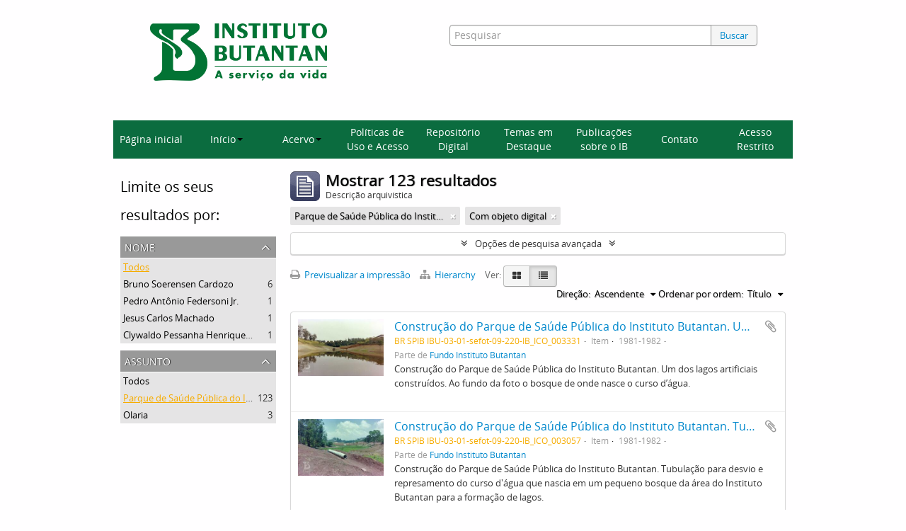

--- FILE ---
content_type: text/html; charset=utf-8
request_url: https://repositorioacervohistorico.butantan.gov.br/index.php/informationobject/browse?page=7&subjects=41899&topLod=0&sort=alphabetic&sortDir=asc&onlyMedia=1
body_size: 10899
content:
<!DOCTYPE html>
<html lang="pt" dir="ltr">
  <head>
        <meta http-equiv="Content-Type" content="text/html; charset=utf-8" />
<meta http-equiv="X-Ua-Compatible" content="IE=edge,chrome=1" />
    <meta name="title" content="Acervo histórico Instituto Butantan" />
<meta name="description" content="Access to memory - Open information management toolkit" />
<meta name="viewport" content="initial-scale=1.0, user-scalable=no" />
    <title>Acervo histórico Instituto Butantan</title>
    <link rel="shortcut icon" href="/favicon.ico"/>
    <link href="/plugins/sfDrupalPlugin/vendor/drupal/misc/ui/ui.all.css" media="screen" rel="stylesheet" type="text/css" />
<link media="all" href="/plugins/arButantanPlugin/css/main.css" rel="stylesheet" type="text/css" />
            <script src="/vendor/jquery.js" type="text/javascript"></script>
<script src="/plugins/sfDrupalPlugin/vendor/drupal/misc/drupal.js" type="text/javascript"></script>
<script src="/vendor/yui/yahoo-dom-event/yahoo-dom-event.js" type="text/javascript"></script>
<script src="/vendor/yui/element/element-min.js" type="text/javascript"></script>
<script src="/vendor/yui/button/button-min.js" type="text/javascript"></script>
<script src="/vendor/yui/container/container_core-min.js" type="text/javascript"></script>
<script src="/vendor/yui/menu/menu-min.js" type="text/javascript"></script>
<script src="/vendor/modernizr.js" type="text/javascript"></script>
<script src="/vendor/jquery-ui.js" type="text/javascript"></script>
<script src="/vendor/jquery.ui.resizable.min.js" type="text/javascript"></script>
<script src="/vendor/jquery.expander.js" type="text/javascript"></script>
<script src="/vendor/jquery.masonry.js" type="text/javascript"></script>
<script src="/vendor/jquery.imagesloaded.js" type="text/javascript"></script>
<script src="/vendor/bootstrap/js/bootstrap.js" type="text/javascript"></script>
<script src="/vendor/URI.js" type="text/javascript"></script>
<script src="/vendor/meetselva/attrchange.js" type="text/javascript"></script>
<script src="/js/qubit.js" type="text/javascript"></script>
<script src="/js/treeView.js" type="text/javascript"></script>
<script src="/js/clipboard.js" type="text/javascript"></script>
<script src="/plugins/sfDrupalPlugin/vendor/drupal/misc/jquery.once.js" type="text/javascript"></script>
<script src="/plugins/sfDrupalPlugin/vendor/drupal/misc/ui/ui.datepicker.js" type="text/javascript"></script>
<script src="/vendor/yui/connection/connection-min.js" type="text/javascript"></script>
<script src="/vendor/yui/datasource/datasource-min.js" type="text/javascript"></script>
<script src="/vendor/yui/autocomplete/autocomplete-min.js" type="text/javascript"></script>
<script src="/js/autocomplete.js" type="text/javascript"></script>
<script src="/js/dominion.js" type="text/javascript"></script>
  <script type="text/javascript">
//<![CDATA[
jQuery.extend(Qubit, {"relativeUrlRoot":""});
//]]>
</script>
                              <script>!function(e){var n="https://s.go-mpulse.net/boomerang/";if("False"=="True")e.BOOMR_config=e.BOOMR_config||{},e.BOOMR_config.PageParams=e.BOOMR_config.PageParams||{},e.BOOMR_config.PageParams.pci=!0,n="https://s2.go-mpulse.net/boomerang/";if(window.BOOMR_API_key="7CMXW-V9A4U-7C75C-KTQAW-F75CJ",function(){function e(){if(!o){var e=document.createElement("script");e.id="boomr-scr-as",e.src=window.BOOMR.url,e.async=!0,i.parentNode.appendChild(e),o=!0}}function t(e){o=!0;var n,t,a,r,d=document,O=window;if(window.BOOMR.snippetMethod=e?"if":"i",t=function(e,n){var t=d.createElement("script");t.id=n||"boomr-if-as",t.src=window.BOOMR.url,BOOMR_lstart=(new Date).getTime(),e=e||d.body,e.appendChild(t)},!window.addEventListener&&window.attachEvent&&navigator.userAgent.match(/MSIE [67]\./))return window.BOOMR.snippetMethod="s",void t(i.parentNode,"boomr-async");a=document.createElement("IFRAME"),a.src="about:blank",a.title="",a.role="presentation",a.loading="eager",r=(a.frameElement||a).style,r.width=0,r.height=0,r.border=0,r.display="none",i.parentNode.appendChild(a);try{O=a.contentWindow,d=O.document.open()}catch(_){n=document.domain,a.src="javascript:var d=document.open();d.domain='"+n+"';void(0);",O=a.contentWindow,d=O.document.open()}if(n)d._boomrl=function(){this.domain=n,t()},d.write("<bo"+"dy onload='document._boomrl();'>");else if(O._boomrl=function(){t()},O.addEventListener)O.addEventListener("load",O._boomrl,!1);else if(O.attachEvent)O.attachEvent("onload",O._boomrl);d.close()}function a(e){window.BOOMR_onload=e&&e.timeStamp||(new Date).getTime()}if(!window.BOOMR||!window.BOOMR.version&&!window.BOOMR.snippetExecuted){window.BOOMR=window.BOOMR||{},window.BOOMR.snippetStart=(new Date).getTime(),window.BOOMR.snippetExecuted=!0,window.BOOMR.snippetVersion=12,window.BOOMR.url=n+"7CMXW-V9A4U-7C75C-KTQAW-F75CJ";var i=document.currentScript||document.getElementsByTagName("script")[0],o=!1,r=document.createElement("link");if(r.relList&&"function"==typeof r.relList.supports&&r.relList.supports("preload")&&"as"in r)window.BOOMR.snippetMethod="p",r.href=window.BOOMR.url,r.rel="preload",r.as="script",r.addEventListener("load",e),r.addEventListener("error",function(){t(!0)}),setTimeout(function(){if(!o)t(!0)},3e3),BOOMR_lstart=(new Date).getTime(),i.parentNode.appendChild(r);else t(!1);if(window.addEventListener)window.addEventListener("load",a,!1);else if(window.attachEvent)window.attachEvent("onload",a)}}(),"".length>0)if(e&&"performance"in e&&e.performance&&"function"==typeof e.performance.setResourceTimingBufferSize)e.performance.setResourceTimingBufferSize();!function(){if(BOOMR=e.BOOMR||{},BOOMR.plugins=BOOMR.plugins||{},!BOOMR.plugins.AK){var n=""=="true"?1:0,t="",a="aoftma5ydf3t22igzkwa-f-336ce1228-clientnsv4-s.akamaihd.net",i="false"=="true"?2:1,o={"ak.v":"39","ak.cp":"1228221","ak.ai":parseInt("893879",10),"ak.ol":"0","ak.cr":10,"ak.ipv":4,"ak.proto":"h2","ak.rid":"7868","ak.r":42864,"ak.a2":n,"ak.m":"dscb","ak.n":"ff","ak.bpcip":"3.139.54.0","ak.cport":59666,"ak.gh":"184.25.118.48","ak.quicv":"","ak.tlsv":"tls1.3","ak.0rtt":"","ak.0rtt.ed":"","ak.csrc":"-","ak.acc":"","ak.t":"1762052780","ak.ak":"hOBiQwZUYzCg5VSAfCLimQ==hO7GkW0EPWIZrc1hQ7PI7dD1OKoJ2SKtUWk+qkfiHKZ5ljyE6jnJztlt/55sxge/OvR5PADOQCNAd/hu6ycfTfK9xnA7pwfKmdpCwnJb7eDorU0SHbY3jgU1v1Owf51G0k2sWU8m515S6X51RBNTrwBgVf0n4UnipyfQZQg5lf519Ag4x1ZTdF0atcFerg9oZI4tfOgNWpPrueEhMtmDyBJsp0RxnfuEKNJHZTJqyGt6QiIapYLc8Qk2Y/PyG9NtCD5v+x5kqUjxdtU3/ctUWhqyA1yf9D0FuVG6RLHGPUHBeK6XnllednEkEuCgf6gLOMcIsXpgp3nTABoQT6qw/0SDiRZhsa2nXFFXEgVL+0mOfeNc7z9Z0u7+FjyfEFQiTlVvlvbbcYhs9reuWr9ufHfBepmea8anUrkUbQL4d+Q=","ak.pv":"9","ak.dpoabenc":"","ak.tf":i};if(""!==t)o["ak.ruds"]=t;var r={i:!1,av:function(n){var t="http.initiator";if(n&&(!n[t]||"spa_hard"===n[t]))o["ak.feo"]=void 0!==e.aFeoApplied?1:0,BOOMR.addVar(o)},rv:function(){var e=["ak.bpcip","ak.cport","ak.cr","ak.csrc","ak.gh","ak.ipv","ak.m","ak.n","ak.ol","ak.proto","ak.quicv","ak.tlsv","ak.0rtt","ak.0rtt.ed","ak.r","ak.acc","ak.t","ak.tf"];BOOMR.removeVar(e)}};BOOMR.plugins.AK={akVars:o,akDNSPreFetchDomain:a,init:function(){if(!r.i){var e=BOOMR.subscribe;e("before_beacon",r.av,null,null),e("onbeacon",r.rv,null,null),r.i=!0}return this},is_complete:function(){return!0}}}}()}(window);</script></head>
  <body class="yui-skin-sam informationobject browse">

    
    



<header id="header">
  <div class="container">
    <div class="header-lvl2">
      <div class="row">
        <div id="logo-and-name" class="span6">
            <h1><a rel="home" href="/" title=""><img class="logo" alt="Arquivo do Instituto Butantan" src="/plugins/arButantanPlugin/images/logo-butantan-horiz-rgb.png" /></a></h1>
        </div>
        <div id="header-search" class="span6">
          <div id="search-form-wrapper">

  <form name="barradebusca" onsubmit="escaparConsulta()" action="/index.php/informationobject/browse" data-autocomplete="/index.php/search/autocomplete">

    <input type="hidden" name="topLod" value="0"/>

    <div class="input-append">

              <input type="text" id="queryconsulta" name="query" value="" placeholder="Pesquisar"/>
      
      <div class="btn-group">
     <button type="submit" class="btn" onclick="pressionarBusca()" value="Buscar" style="color: #08c;">Buscar</button> 
      </div>

    </div>

    <div id="search-realm" class="search-popover">

      
        <div>
          <label>
                          <input name="repos" type="radio" value checked="checked" data-placeholder="Pesquisar">
                        Pesquisa global          </label>
        </div>

        
        
      
      <div class="search-realm-advanced">
        <a href="/index.php/informationobject/browse?showAdvanced=1&topLod=0">
          Pesquisa avançada&nbsp;&raquo;
        </a>
      </div>

    </div>

  </form>

<script>

String.prototype.replaceAll = function(search, replacement) {
    var target = this;
    return target.split(search).join(replacement);
};

function escaparConsulta() {
    $valorconsulta = document.barradebusca.query.value;
    //$valorconsulta = $valorconsulta.replace("-","\\-");
    $valorconsulta = $valorconsulta.replaceAll("(","\\(");
    $valorconsulta = $valorconsulta.replaceAll(")","\\)");
    //document.barradebusca.query.value = $valorconsulta.replaceAll("/","\\/");
    return(true);
}

function pressionarBusca(){
    var input = document.getElementById("queryconsulta");
    if (input.value==''){
        window.location.href = "/informationobject/browse?topLod=0$query="
    }else{
        var e = jQuery.Event("keypress");
        e.which = 13;
        e.keyCode = 13;
        input.trigger(e);
    }
}

</script>


</div>
        </div>
      </div>
    </div>
  </div>
<script async src="https://www.googletagmanager.com/gtag/js?id=G-88GYKF9VGP"></script>
<script>
window.dataLayer = window.dataLayer || [];
  function gtag() {
    dataLayer.push(arguments);
  }

  gtag('js', new Date());
  gtag('config', 'G-88GYKF9VGP');

  document.addEventListener('DOMContentLoaded', function () {
    setTimeout(function () {
//  entidade_detentora
      function getEntidadeDetentoraTitle() {
        var fields = document.querySelectorAll('.repository .field');
        var validHeadings = ['Entidade detentora', 'Repository'];
        for (var i = 0; i < fields.length; i++) {
          var field = fields[i];
          var heading = field.querySelector('h3');
          if (heading && validHeadings.includes(heading.textContent.trim())) {
            var link = field.querySelector('a');
            if (link && link.href) {
              return new URL(link.href).pathname.split('/').pop();
            }
          }
        }
        return null;
      }

      function mapSlugToLabel(slug) {
        switch (slug) {
          case 'museu-de-saude-publica-emilio-ribas':
            return 'MUSPER';
          case 'centro-de-memoria-do-instituto-butantan-2':
            return 'Centro de Memória';
          default:
            return slug;
        }
      }

      var href = getEntidadeDetentoraTitle();
      if (href) {
        var label = mapSlugToLabel(href);
        gtag('event', 'entidade_page_view', {
         entidade_detentora: label
        });
      }
// politicas_saude_page_view
      var subjectFields = document.querySelectorAll('.subjectAccessPoints .field h3');
      for (var i = 0; i < subjectFields.length; i++) {
        var validHeadings = ['Pontos de acesso - Assuntos', 'Subject access points'];
if (validHeadings.some(h => subjectFields[i].textContent.trim().includes(h))) {
          var links = subjectFields[i].parentElement.querySelectorAll('a');
          for (var j = 0; j < links.length; j++) {
            if (links[j].textContent.trim() === 'Políticas de Saúde no Estado de São Paulo') {
              gtag('event', 'politicas_saude_page_view', {
                politicas_label: 'Políticas de Saúde no Estado de São Paulo'
              });
              break;
            }
          }
        }
      }
    }, 1500);
  });

</script>
</header>

  <nav class="top-navbar">
      <ul>
        <li onclick="location.href='/'">Página inicial</li>
        <li class="dropdown">
            <a href="#" class="dropdown-toggle" data-toggle="dropdown" role="button" aria-haspopup="true" aria-expanded="false">Início<span class="caret"></span></a>
            <ul class="dropdown-menu">
                <li><a href="/sobre">Sobre a base</a></li>
                <li><a href="/como-pesquisar">Como pesquisar</a></li>
            </ul>
        </li>
        <li class="dropdown">
            <a href="#" class="dropdown-toggle" data-toggle="dropdown" role="button" aria-haspopup="true" aria-expanded="false">Acervo<span class="caret"></span></a>
            <ul class="dropdown-menu">
                <li><a href="/acervos-ib">Acervos do Instituto Butantan</a></li>
                <li><a href="/acervo-arq">Acervo Arquivístico</a></li>
                <li><a href="/instrumentos">Instrumentos de Pesquisa</a></li>
            </ul>
        </li>
        <li onclick="location.href='/politicas-uso-acesso'">Políticas de Uso e Acesso</li>
        <li onclick="location.href='/informationobject/browse?topLod=0$query='">Repositório Digital</li>
        <li onclick="location.href='/destaque'">Temas em Destaque</li>
        <li onclick="location.href='/publicacoes'">Publicações sobre o IB</li>
        <li onclick="location.href='/contato'">Contato</li>
        <li onclick="location.href='/user/login'">Acesso Restrito</li>
      </ul>
  </nav>


    
    <div id="wrapper" class="container" role="main">

      
        
      <div class="row">

        <div class="span3">

          <div id="sidebar">

            
    <section id="facets">

      <div class="visible-phone facets-header">
        <a class="x-btn btn-wide">
          <i class="fa fa-filter"></i>
          Filtros        </a>
      </div>

      <div class="content">

        
        <h2>Limite os seus resultados por:</h2>

        
        
                          
        
        
<section class="facet ">
  <div class="facet-header">
    <h3><a href="#" aria-expanded="">Nome</a></h3>
  </div>

  <div class="facet-body" id="#facet-names">
    <ul>

      
              <li class="active">
          <a title="Todos" href="/index.php/informationobject/browse?subjects=41899&amp;topLod=0&amp;sort=alphabetic&amp;sortDir=asc&amp;onlyMedia=1">Todos</a>        </li>
      
              
        <li >
          <a title="Bruno Soerensen Cardozo" href="/index.php/informationobject/browse?names=2883&amp;subjects=41899&amp;topLod=0&amp;sort=alphabetic&amp;sortDir=asc&amp;onlyMedia=1">Bruno Soerensen Cardozo<span>, 6 resultados</span></a>          <span class="facet-count" aria-hidden="true">6</span>
        </li>
              
        <li >
          <a title="Pedro Antônio Federsoni Jr." href="/index.php/informationobject/browse?names=8172&amp;subjects=41899&amp;topLod=0&amp;sort=alphabetic&amp;sortDir=asc&amp;onlyMedia=1">Pedro Antônio Federsoni Jr.<span>, 1 resultados</span></a>          <span class="facet-count" aria-hidden="true">1</span>
        </li>
              
        <li >
          <a title="Jesus Carlos Machado" href="/index.php/informationobject/browse?names=8365&amp;subjects=41899&amp;topLod=0&amp;sort=alphabetic&amp;sortDir=asc&amp;onlyMedia=1">Jesus Carlos Machado<span>, 1 resultados</span></a>          <span class="facet-count" aria-hidden="true">1</span>
        </li>
              
        <li >
          <a title="Clywaldo Pessanha Henriques LTDA" href="/index.php/informationobject/browse?names=46621&amp;subjects=41899&amp;topLod=0&amp;sort=alphabetic&amp;sortDir=asc&amp;onlyMedia=1">Clywaldo Pessanha Henriques LTDA<span>, 1 resultados</span></a>          <span class="facet-count" aria-hidden="true">1</span>
        </li>
      
    </ul>
  </div>
</section>

        
        
<section class="facet open">
  <div class="facet-header">
    <h3><a href="#" aria-expanded="1">Assunto</a></h3>
  </div>

  <div class="facet-body" id="#facet-subjects">
    <ul>

      
              <li >
          <a title="Todos" href="/index.php/informationobject/browse?topLod=0&amp;sort=alphabetic&amp;sortDir=asc&amp;onlyMedia=1">Todos</a>        </li>
      
              
        <li class="active">
          <a title="Parque de Saúde Pública do Instituto Butantan" href="/index.php/informationobject/browse?subjects=41899&amp;topLod=0&amp;sort=alphabetic&amp;sortDir=asc&amp;onlyMedia=1">Parque de Saúde Pública do Instituto Butantan<span>, 123 resultados</span></a>          <span class="facet-count" aria-hidden="true">123</span>
        </li>
              
        <li >
          <a title="Olaria" href="/index.php/informationobject/browse?subjects=39892&amp;topLod=0&amp;sort=alphabetic&amp;sortDir=asc&amp;onlyMedia=1">Olaria<span>, 3 resultados</span></a>          <span class="facet-count" aria-hidden="true">3</span>
        </li>
      
    </ul>
  </div>
</section>

        
        
        
      </div>

    </section>

  
          </div>

        </div>

        <div class="span9">

          <div id="main-column">

              
  <div class="multiline-header">
    <img alt="" src="/images/icons-large/icon-archival.png" />    <h1 aria-describedby="results-label">
              Mostrar 123 resultados          </h1>
    <span class="sub" id="results-label">Descrição arquivística</span>
  </div>

            
  <section class="header-options">

    
                  <span class="search-filter">
      Parque de Saúde Pública do Instituto Butantan    <a href="/index.php/informationobject/browse?page=7&topLod=0&sort=alphabetic&sortDir=asc&onlyMedia=1" class="remove-filter"><i class="fa fa-times"></i></a>
</span>
        <span class="search-filter">
      Com objeto digital    <a href="/index.php/informationobject/browse?page=7&subjects=41899&topLod=0&sort=alphabetic&sortDir=asc" class="remove-filter"><i class="fa fa-times"></i></a>
</span>
        
  </section>


            
  <section class="advanced-search-section">

  <a href="#" class="advanced-search-toggle " aria-expanded="false">Opções de pesquisa avançada</a>

  <div class="advanced-search animateNicely" style="display: none;">

    <form name="advanced-search-form" method="get" action="/index.php/informationobject/browse">
              <input type="hidden" name="subjects" value="41899"/>
              <input type="hidden" name="sort" value="alphabetic"/>
      
      <p>Procurar resultados com:</p>

      <div class="criteria">

        
          
        
        
        <div class="criterion">

          <select class="boolean" name="so0">
            <option value="and">e</option>
            <option value="or">ou</option>
            <option value="not">não</option>
          </select>

          <input class="query" type="text" placeholder="Pesquisar" name="sq0"/>

          <span>em</span>

          <select class="field" name="sf0">
            <option value="">Qualquer campo</option>
            <option value="title">Título</option>
                          <option value="archivalHistory">História do arquivo</option>
                        <option value="scopeAndContent">Âmbito e conteúdo</option>
            <option value="extentAndMedium">Dimensão e suporte</option>
            <option value="subject">Pontos de acesso - Assuntos</option>
            <option value="name">Pontos de acesso - Nomes</option>
            <option value="place">Pontos de acesso - Locais</option>
            <option value="genre">Pontos de acesso de género</option>
            <option value="identifier">Identificador</option>
            <option value="referenceCode">Código de referência</option>
            <option value="digitalObjectTranscript">Texto do objeto digital</option>
            <option value="findingAidTranscript">Texto do instrumento de pesquisa</option>
            <option value="creator">Produtor</option>
            <option value="allExceptFindingAidTranscript">Qualquer campo, exceto encontrar texto de ajuda</option>
          </select>

          <a href="#" class="delete-criterion"><i class="fa fa-times"></i></a>

        </div>

        <div class="add-new-criteria">
          <div class="btn-group">
            <a class="btn dropdown-toggle" data-toggle="dropdown" href="#">
              Adicionar novo critério<span class="caret"></span>
            </a>
            <ul class="dropdown-menu">
              <li><a href="#" id="add-criterion-and">E</a></li>
              <li><a href="#" id="add-criterion-or">Ou</a></li>
              <li><a href="#" id="add-criterion-not">Não</a></li>
            </ul>
          </div>
        </div>

      </div>

      <p>Limitar resultados:</p>

      <div class="criteria">

                  <div class="filter-row">
            <div class="filter">
              <div class="form-item form-item-repos">
  <label for="repos">Entidade detentora</label>
  <select name="repos" id="repos">
<option value="" selected="selected"></option>
<option value="4500">Centro de Memória do Instituto Butantan</option>
<option value="62129">Museu de Saúde Pública Emílio Ribas</option>
</select>
  
</div>
            </div>
          </div>
        
        <div class="filter-row">
          <div class="filter">
            <label for="collection">Descrição de nível superior</label>            <select name="collection" class="form-autocomplete" id="collection">

</select>            <input class="list" type="hidden" value="/index.php/informationobject/autocomplete?parent=1&filterDrafts=1"/>
          </div>
        </div>

      </div>

      <p>Filtrar os resultados por:</p>

      <div class="criteria">

        <div class="filter-row triple">

          <div class="filter-left">
            <div class="form-item form-item-levels">
  <label for="levels">Nível de descrição</label>
  <select name="levels" id="levels">
<option value="" selected="selected"></option>
<option value="231">Arquivo</option>
<option value="66306">Coleção</option>
<option value="236">Documento</option>
<option value="472">Dossiê</option>
<option value="455">Fundo</option>
<option value="4506">grupo</option>
<option value="65573">Grupo</option>
<option value="237">Item</option>
<option value="4510">item documental</option>
<option value="294">Parte</option>
<option value="559">parte de item</option>
<option value="429">Record group</option>
<option value="460">Seção</option>
<option value="468">Série</option>
<option value="232">Subarquivo</option>
<option value="464">Subseção</option>
<option value="550">Subsérie</option>
</select>
  
</div>
          </div>

          <div class="filter-center">
            <div class="form-item form-item-onlyMedia">
  <label for="onlyMedia">Objeto digital disponível</label>
  <select name="onlyMedia" id="onlyMedia">
<option value=""></option>
<option value="1" selected="selected">Sim</option>
<option value="0">Não</option>
</select>
  
</div>
          </div>

          <div class="filter-right">
            <div class="form-item form-item-findingAidStatus">
  <label for="findingAidStatus">Instrumento de descrição documental</label>
  <select name="findingAidStatus" id="findingAidStatus">
<option value="" selected="selected"></option>
<option value="yes">Sim</option>
<option value="no">Não</option>
<option value="generated">Gerado</option>
<option value="uploaded">Transferido</option>
</select>
  
</div>
          </div>

        </div>

                
                  <div class="filter-row">

                          <div class="filter-left">
                <div class="form-item form-item-copyrightStatus">
  <label for="copyrightStatus">Estado dos direitos de autor</label>
  <select name="copyrightStatus" id="copyrightStatus">
<option value="" selected="selected"></option>
<option value="347">Desconhecido</option>
<option value="346">Domínio público</option>
<option value="345">Protegido por copyright</option>
</select>
  
</div>
              </div>
            
                          <div class="filter-right">
                <div class="form-item form-item-materialType">
  <label for="materialType">Designação geral do material</label>
  <select name="materialType" id="materialType">
<option value="" selected="selected"></option>
<option value="271">Desenho arquitetónico</option>
<option value="279">Desenho técnico</option>
<option value="277">Documento filatélico</option>
<option value="278">Documento sonoro</option>
<option value="280">Documento textual</option>
<option value="274">Imagens em movimento</option>
<option value="272">Material cartográfico</option>
<option value="273">Material gráfico</option>
<option value="275">Múltiplos suportes</option>
<option value="276">Objeto</option>
</select>
  
</div>
              </div>
            
          </div>
        
        <div class="filter-row">

          <div class="lod-filter">
            <label>
              <input type="radio" name="topLod" value="1" >
              Descrições de nível superior            </label>
            <label>
              <input type="radio" name="topLod" value="0" checked>
              Todas as descrições            </label>
          </div>

        </div>

      </div>

      <p>Filtrar por intervalo de datas:</p>

      <div class="criteria">

        <div class="filter-row">

          <div class="start-date">
            <div class="form-item form-item-startDate">
  <label for="startDate">Início</label>
  <input placeholder="YYYY-MM-DD" type="text" name="startDate" id="startDate" />
  
</div>
          </div>

          <div class="end-date">
            <div class="form-item form-item-endDate">
  <label for="endDate">Fim</label>
  <input placeholder="YYYY-MM-DD" type="text" name="endDate" id="endDate" />
  
</div>
          </div>

          <div class="date-type">
            <label>
              <input type="radio" name="rangeType" value="inclusive" checked>
              Sobreposição            </label>
            <label>
              <input type="radio" name="rangeType" value="exact" >
              Exato            </label>
          </div>

          <a href="#" class="date-range-help-icon" aria-expanded="false"><i class="fa fa-question-circle"></i></a>

        </div>

        <div class="alert alert-info date-range-help animateNicely">
          Use estas opções para especificar como o intervalo de datas retorna resultados. "Exato" significa que as datas de início e fim das descrições devolvidas devem cair inteiramente dentro do intervalo de datas introduzido. "Sobreposição" significa que qualquer descrição, cuja data de início ou fim tocar ou sobrepor o intervalo de datas-alvo, será devolvida.        </div>

      </div>

      <section class="actions">
        <input type="submit" class="c-btn c-btn-submit" value="Pesquisar"/>
        <input type="button" class="reset c-btn c-btn-delete" value="Redefinir"/>
      </section>

    </form>

  </div>

</section>

  
    <section class="browse-options">
      <a  href="/index.php/informationobject/browse?page=7&subjects=41899&topLod=0&sort=alphabetic&sortDir=asc&onlyMedia=1&media=print">
  <i class="fa fa-print"></i>
  Previsualizar a impressão</a>

              <a href="/index.php/browse/hierarchy">
          <i class="fa fa-sitemap"></i>
          Hierarchy
        </a>
      
      
      <span>
        <span class="view-header-label">Ver:</span>

<div class="btn-group">
  <a class="btn fa fa-th-large " href="/index.php/informationobject/browse?view=card&amp;page=7&amp;subjects=41899&amp;topLod=0&amp;sort=alphabetic&amp;sortDir=asc&amp;onlyMedia=1" title=" "> </a>
  <a class="btn fa fa-list active" href="/index.php/informationobject/browse?view=table&amp;page=7&amp;subjects=41899&amp;topLod=0&amp;sort=alphabetic&amp;sortDir=asc&amp;onlyMedia=1" title=" "> </a></div>
      </span>

      <div class="pickers">
        <div id="sort-header">
  <div class="sort-options">

    <label>Ordenar por ordem:</label>

    <div class="dropdown">

      <div class="dropdown-selected">
                                  <span>Título</span>
                  
      </div>

      <ul class="dropdown-options">

        <span class="pointer"></span>

                  <li>
                        <a href="/index.php/informationobject/browse?sort=lastUpdated&page=7&subjects=41899&topLod=0&sortDir=asc&onlyMedia=1" data-order="lastUpdated">
              <span>Data modificada</span>
            </a>
          </li>
                  <li>
                        <a href="/index.php/informationobject/browse?sort=relevance&page=7&subjects=41899&topLod=0&sortDir=asc&onlyMedia=1" data-order="relevance">
              <span>Relevância</span>
            </a>
          </li>
                  <li>
                        <a href="/index.php/informationobject/browse?sort=identifier&page=7&subjects=41899&topLod=0&sortDir=asc&onlyMedia=1" data-order="identifier">
              <span>Identificador</span>
            </a>
          </li>
                  <li>
                        <a href="/index.php/informationobject/browse?sort=referenceCode&page=7&subjects=41899&topLod=0&sortDir=asc&onlyMedia=1" data-order="referenceCode">
              <span>Código de referência</span>
            </a>
          </li>
                  <li>
                        <a href="/index.php/informationobject/browse?sort=startDate&page=7&subjects=41899&topLod=0&sortDir=asc&onlyMedia=1" data-order="startDate">
              <span>Data de início</span>
            </a>
          </li>
                  <li>
                        <a href="/index.php/informationobject/browse?sort=endDate&page=7&subjects=41899&topLod=0&sortDir=asc&onlyMedia=1" data-order="endDate">
              <span>Data fim</span>
            </a>
          </li>
              </ul>
    </div>
  </div>
</div>

<div id="sort-header">
  <div class="sort-options">

    <label>Direção:</label>

    <div class="dropdown">

      <div class="dropdown-selected">
                                  <span>Ascendente</span>
                  
      </div>

      <ul class="dropdown-options">

        <span class="pointer"></span>

                  <li>
                        <a href="/index.php/informationobject/browse?sortDir=desc&page=7&subjects=41899&topLod=0&sort=alphabetic&onlyMedia=1" data-order="desc">
              <span>Descending</span>
            </a>
          </li>
              </ul>
    </div>
  </div>
</div>
      </div>
    </section>

    <div id="content" class="browse-content">
      
                    
  <article class="search-result has-preview">

      <div class="search-result-preview">
      <a href="/index.php/construcao-do-parque-de-saude-publica-do-instituto-butantan-um-dos-lagos-artificiais-construidos-ao-fundo-da-foto-o-bosque-de-onde-nasce-o-curso-dagua">
        <div class="preview-container">
                      <img alt="Construção do Parque de Saúde Pública do Instituto Butantan. Um dos lagos artificiais construídos..." src="/uploads/r/centro-de-memoria-do-instituto-butantan-2/f/0/1/f011e55d51273dfaf261326651016590c7c8e897106ca5ac8cb33f5e704de638/IB_ICO_003331_142.jpg" />                  </div>
      </a>
    </div>
  
  <div class="search-result-description">

    <p class="title"><a href="/index.php/construcao-do-parque-de-saude-publica-do-instituto-butantan-um-dos-lagos-artificiais-construidos-ao-fundo-da-foto-o-bosque-de-onde-nasce-o-curso-dagua" title="Construção do Parque de Saúde Pública do Instituto Butantan. Um dos lagos artificiais construídos. Ao fundo da foto o bosque de onde nasce o curso d’água.">Construção do Parque de Saúde Pública do Instituto Butantan. Um dos lagos artificiais construídos. Ao fundo da foto o bosque de onde nasce o curso d’água.</a></p>

    <button class="clipboard"
  data-clipboard-url="/index.php/user/clipboardToggleSlug"
  data-clipboard-slug="construcao-do-parque-de-saude-publica-do-instituto-butantan-um-dos-lagos-artificiais-construidos-ao-fundo-da-foto-o-bosque-de-onde-nasce-o-curso-dagua"
  data-toggle="tooltip"  data-title="Adicionar à área de transferência"
  data-alt-title="Eliminar da área de transferência">
  Adicionar à área de transferência</button>

    <ul class="result-details">

                <li class="reference-code">BR SPIB IBU-03-01-sefot-09-220-IB_ICO_003331</li>
      
              <li class="level-description">Item</li>
      
                                <li class="dates">1981-1982</li>
              
                    <p>Parte de <a href="/index.php/fundo-instituto-butantan" title="Fundo Instituto Butantan">Fundo Instituto Butantan</a></p>
          </ul>

          <div class="scope-and-content"><p>Construção do Parque de Saúde Pública do Instituto Butantan. Um dos lagos artificiais construídos. Ao fundo da foto o bosque de onde nasce o curso d’água.</p></div>
    
    
  </div>

</article>
      
  <article class="search-result has-preview">

      <div class="search-result-preview">
      <a href="/index.php/[base64]">
        <div class="preview-container">
                      <img alt="Construção do Parque de Saúde Pública do Instituto Butantan. Tubulação para desvio e represamento..." src="/uploads/r/centro-de-memoria-do-instituto-butantan-2/b/2/3/b2333c31cbe73d61880616c7cd176dd54821d19958bb2acf017c9deb0294f79f/IB_ICO_003057_142.jpg" />                  </div>
      </a>
    </div>
  
  <div class="search-result-description">

    <p class="title"><a href="/index.php/[base64]" title="Construção do Parque de Saúde Pública do Instituto Butantan. Tubulação para desvio e represamento do curso d'água que nascia em um pequeno bosque da área do Instituto Butantan para a formação de lagos.">Construção do Parque de Saúde Pública do Instituto Butantan. Tubulação para desvio e represamento do curso d'água que nascia em um pequeno bosque da área do Instituto Butantan para a formação de lagos.</a></p>

    <button class="clipboard"
  data-clipboard-url="/index.php/user/clipboardToggleSlug"
  data-clipboard-slug="[base64]"
  data-toggle="tooltip"  data-title="Adicionar à área de transferência"
  data-alt-title="Eliminar da área de transferência">
  Adicionar à área de transferência</button>

    <ul class="result-details">

                <li class="reference-code">BR SPIB IBU-03-01-sefot-09-220-IB_ICO_003057</li>
      
              <li class="level-description">Item</li>
      
                                <li class="dates">1981-1982</li>
              
                    <p>Parte de <a href="/index.php/fundo-instituto-butantan" title="Fundo Instituto Butantan">Fundo Instituto Butantan</a></p>
          </ul>

          <div class="scope-and-content"><p>Construção do Parque de Saúde Pública do Instituto Butantan. Tubulação para desvio e represamento do curso d'água que nascia em um pequeno bosque da área do Instituto Butantan para a formação de lagos.</p></div>
    
    
  </div>

</article>
      
  <article class="search-result has-preview">

      <div class="search-result-preview">
      <a href="/index.php/construcao-do-parque-de-saude-publica-do-instituto-butantan-vista-dos-lagos-construidos-com-uma-pequena-ilha-para-uso-das-aves-aquaticas-que-eram-atraidas-pelo-local-localizada-no-terceiro-lago">
        <div class="preview-container">
                      <img alt="Construção do Parque de Saúde Pública do Instituto Butantan. Vista dos lagos construídos com uma ..." src="/uploads/r/centro-de-memoria-do-instituto-butantan-2/3/b/7/3b7a33db3b874793c9ffdfd074dfe71cdd5364568b1a4317f4a636a7c46ab016/IB_ICO_003059_142.jpg" />                  </div>
      </a>
    </div>
  
  <div class="search-result-description">

    <p class="title"><a href="/index.php/construcao-do-parque-de-saude-publica-do-instituto-butantan-vista-dos-lagos-construidos-com-uma-pequena-ilha-para-uso-das-aves-aquaticas-que-eram-atraidas-pelo-local-localizada-no-terceiro-lago" title="Construção do Parque de Saúde Pública do Instituto Butantan. Vista dos lagos construídos com uma pequena ilha, para uso das aves aquáticas que eram atraídas pelo local, localizada no terceiro lago.">Construção do Parque de Saúde Pública do Instituto Butantan. Vista dos lagos construídos com uma pequena ilha, para uso das aves aquáticas que eram atraídas pelo local, localizada no terceiro lago.</a></p>

    <button class="clipboard"
  data-clipboard-url="/index.php/user/clipboardToggleSlug"
  data-clipboard-slug="construcao-do-parque-de-saude-publica-do-instituto-butantan-vista-dos-lagos-construidos-com-uma-pequena-ilha-para-uso-das-aves-aquaticas-que-eram-atraidas-pelo-local-localizada-no-terceiro-lago"
  data-toggle="tooltip"  data-title="Adicionar à área de transferência"
  data-alt-title="Eliminar da área de transferência">
  Adicionar à área de transferência</button>

    <ul class="result-details">

                <li class="reference-code">BR SPIB IBU-03-01-sefot-09-220-IB_ICO_003059</li>
      
              <li class="level-description">Item</li>
      
                                <li class="dates">1981-1982</li>
              
                    <p>Parte de <a href="/index.php/fundo-instituto-butantan" title="Fundo Instituto Butantan">Fundo Instituto Butantan</a></p>
          </ul>

          <div class="scope-and-content"><p>Construção do Parque de Saúde Pública do Instituto Butantan. Vista dos lagos construídos com uma pequena ilha, para uso das aves aquáticas que eram atraídas pelo local, localizada no terceiro lago.</p></div>
    
    
  </div>

</article>
      
  <article class="search-result has-preview">

      <div class="search-result-preview">
      <a href="/index.php/construcao-do-parque-de-saude-publica-do-instituto-butantan-vista-dos-lagos-construidos-com-uma-pequena-ilha-para-uso-das-aves-aquaticas-que-eram-atraidas-pelo-local-localizada-no-terceiro-lago-3">
        <div class="preview-container">
                      <img alt="Construção do Parque de Saúde Pública do Instituto Butantan. Vista dos lagos construídos com uma ..." src="/uploads/r/centro-de-memoria-do-instituto-butantan-2/b/7/4/b74d311dce987719b5ee5daa7d4c2c72e1961d5511b9cc8a48f889c99147c288/IB_ICO_003061_142.jpg" />                  </div>
      </a>
    </div>
  
  <div class="search-result-description">

    <p class="title"><a href="/index.php/construcao-do-parque-de-saude-publica-do-instituto-butantan-vista-dos-lagos-construidos-com-uma-pequena-ilha-para-uso-das-aves-aquaticas-que-eram-atraidas-pelo-local-localizada-no-terceiro-lago-3" title="Construção do Parque de Saúde Pública do Instituto Butantan. Vista dos lagos construídos com uma pequena ilha, para uso das aves aquáticas que eram atraídas pelo local, localizada no terceiro lago.">Construção do Parque de Saúde Pública do Instituto Butantan. Vista dos lagos construídos com uma pequena ilha, para uso das aves aquáticas que eram atraídas pelo local, localizada no terceiro lago.</a></p>

    <button class="clipboard"
  data-clipboard-url="/index.php/user/clipboardToggleSlug"
  data-clipboard-slug="construcao-do-parque-de-saude-publica-do-instituto-butantan-vista-dos-lagos-construidos-com-uma-pequena-ilha-para-uso-das-aves-aquaticas-que-eram-atraidas-pelo-local-localizada-no-terceiro-lago-3"
  data-toggle="tooltip"  data-title="Adicionar à área de transferência"
  data-alt-title="Eliminar da área de transferência">
  Adicionar à área de transferência</button>

    <ul class="result-details">

                <li class="reference-code">BR SPIB IBU-03-01-sefot-09-220-IB_ICO_003061</li>
      
              <li class="level-description">Item</li>
      
                                <li class="dates">1981-1982</li>
              
                    <p>Parte de <a href="/index.php/fundo-instituto-butantan" title="Fundo Instituto Butantan">Fundo Instituto Butantan</a></p>
          </ul>

          <div class="scope-and-content"><p>Construção do Parque de Saúde Pública do Instituto Butantan. Vista dos lagos construídos com uma pequena ilha, para uso das aves aquáticas que eram atraídas pelo local, localizada no terceiro lago.</p></div>
    
    
  </div>

</article>
      
  <article class="search-result has-preview">

      <div class="search-result-preview">
      <a href="/index.php/construcao-do-parque-de-saude-publica-do-instituto-butantan-vista-dos-lagos-construidos-com-uma-pequena-ilha-para-uso-das-aves-aquaticas-que-eram-atraidas-pelo-local-localizada-no-terceiro-lago-4">
        <div class="preview-container">
                      <img alt="Construção do Parque de Saúde Pública do Instituto Butantan. Vista dos lagos construídos com uma ..." src="/uploads/r/centro-de-memoria-do-instituto-butantan-2/4/7/b/47b0d28caa6f6e2e0136e6a044e0c0034124915a5c2da418a2570e39f2206a48/IB_ICO_003062_142.jpg" />                  </div>
      </a>
    </div>
  
  <div class="search-result-description">

    <p class="title"><a href="/index.php/construcao-do-parque-de-saude-publica-do-instituto-butantan-vista-dos-lagos-construidos-com-uma-pequena-ilha-para-uso-das-aves-aquaticas-que-eram-atraidas-pelo-local-localizada-no-terceiro-lago-4" title="Construção do Parque de Saúde Pública do Instituto Butantan. Vista dos lagos construídos com uma pequena ilha, para uso das aves aquáticas que eram atraídas pelo local, localizada no terceiro lago.">Construção do Parque de Saúde Pública do Instituto Butantan. Vista dos lagos construídos com uma pequena ilha, para uso das aves aquáticas que eram atraídas pelo local, localizada no terceiro lago.</a></p>

    <button class="clipboard"
  data-clipboard-url="/index.php/user/clipboardToggleSlug"
  data-clipboard-slug="construcao-do-parque-de-saude-publica-do-instituto-butantan-vista-dos-lagos-construidos-com-uma-pequena-ilha-para-uso-das-aves-aquaticas-que-eram-atraidas-pelo-local-localizada-no-terceiro-lago-4"
  data-toggle="tooltip"  data-title="Adicionar à área de transferência"
  data-alt-title="Eliminar da área de transferência">
  Adicionar à área de transferência</button>

    <ul class="result-details">

                <li class="reference-code">BR SPIB IBU-03-01-sefot-09-220-IB_ICO_003062</li>
      
              <li class="level-description">Item</li>
      
                                <li class="dates">1981-1982</li>
              
                    <p>Parte de <a href="/index.php/fundo-instituto-butantan" title="Fundo Instituto Butantan">Fundo Instituto Butantan</a></p>
          </ul>

          <div class="scope-and-content"><p>Construção do Parque de Saúde Pública do Instituto Butantan. Vista dos lagos construídos com uma pequena ilha, para uso das aves aquáticas que eram atraídas pelo local, localizada no terceiro lago.</p></div>
    
    
  </div>

</article>
      
  <article class="search-result has-preview">

      <div class="search-result-preview">
      <a href="/index.php/construcao-do-parque-de-saude-publica-do-instituto-butantan-vista-dos-lagos-construidos-com-uma-pequena-ilha-para-uso-das-aves-aquaticas-que-eram-atraidas-pelo-local-localizada-no-terceiro-lago-7">
        <div class="preview-container">
                      <img alt="Construção do Parque de Saúde Pública do Instituto Butantan. Vista dos lagos construídos com uma ..." src="/uploads/r/centro-de-memoria-do-instituto-butantan-2/b/6/4/b64ae9c15f5457e41dfe3061a698f58e8c64db3bcc78b4ee310ba8db0bc24e99/IB_ICO_003065_142.jpg" />                  </div>
      </a>
    </div>
  
  <div class="search-result-description">

    <p class="title"><a href="/index.php/construcao-do-parque-de-saude-publica-do-instituto-butantan-vista-dos-lagos-construidos-com-uma-pequena-ilha-para-uso-das-aves-aquaticas-que-eram-atraidas-pelo-local-localizada-no-terceiro-lago-7" title="Construção do Parque de Saúde Pública do Instituto Butantan. Vista dos lagos construídos com uma pequena ilha, para uso das aves aquáticas que eram atraídas pelo local, localizada no terceiro lago.">Construção do Parque de Saúde Pública do Instituto Butantan. Vista dos lagos construídos com uma pequena ilha, para uso das aves aquáticas que eram atraídas pelo local, localizada no terceiro lago.</a></p>

    <button class="clipboard"
  data-clipboard-url="/index.php/user/clipboardToggleSlug"
  data-clipboard-slug="construcao-do-parque-de-saude-publica-do-instituto-butantan-vista-dos-lagos-construidos-com-uma-pequena-ilha-para-uso-das-aves-aquaticas-que-eram-atraidas-pelo-local-localizada-no-terceiro-lago-7"
  data-toggle="tooltip"  data-title="Adicionar à área de transferência"
  data-alt-title="Eliminar da área de transferência">
  Adicionar à área de transferência</button>

    <ul class="result-details">

                <li class="reference-code">BR SPIB IBU-03-01-sefot-09-220-IB_ICO_003065</li>
      
              <li class="level-description">Item</li>
      
                                <li class="dates">1981-1982</li>
              
                    <p>Parte de <a href="/index.php/fundo-instituto-butantan" title="Fundo Instituto Butantan">Fundo Instituto Butantan</a></p>
          </ul>

          <div class="scope-and-content"><p>Construção do Parque de Saúde Pública do Instituto Butantan. Vista dos lagos construídos com uma pequena ilha, para uso das aves aquáticas que eram atraídas pelo local, localizada no terceiro lago.</p></div>
    
    
  </div>

</article>
      
  <article class="search-result has-preview">

      <div class="search-result-preview">
      <a href="/index.php/construcao-do-parque-de-saude-publica-do-instituto-butantan-obras-de-desvio-e-represamento-do-curso-dagua-que-nascia-em-um-pequeno-bosque-da-area-do-instituto-butantan-9">
        <div class="preview-container">
                      <img alt="Construção do Parque de Saúde Pública do Instituto Butantan. Obras de desvio e represamento do cu..." src="/uploads/r/centro-de-memoria-do-instituto-butantan-2/9/8/e/98ebb43d1247bef8098c8d645213f7f5c3107ff70c471ca2f80abbe4b56953e7/IB_ICO_003079_142.jpg" />                  </div>
      </a>
    </div>
  
  <div class="search-result-description">

    <p class="title"><a href="/index.php/construcao-do-parque-de-saude-publica-do-instituto-butantan-obras-de-desvio-e-represamento-do-curso-dagua-que-nascia-em-um-pequeno-bosque-da-area-do-instituto-butantan-9" title="Construção do Parque de Saúde Pública do Instituto Butantan. Obras de desvio e represamento do curso d'água que nascia em um pequeno bosque da área do Instituto Butantan.">Construção do Parque de Saúde Pública do Instituto Butantan. Obras de desvio e represamento do curso d'água que nascia em um pequeno bosque da área do Instituto Butantan.</a></p>

    <button class="clipboard"
  data-clipboard-url="/index.php/user/clipboardToggleSlug"
  data-clipboard-slug="construcao-do-parque-de-saude-publica-do-instituto-butantan-obras-de-desvio-e-represamento-do-curso-dagua-que-nascia-em-um-pequeno-bosque-da-area-do-instituto-butantan-9"
  data-toggle="tooltip"  data-title="Adicionar à área de transferência"
  data-alt-title="Eliminar da área de transferência">
  Adicionar à área de transferência</button>

    <ul class="result-details">

                <li class="reference-code">BR SPIB IBU-03-01-sefot-09-220-IB_ICO_003079</li>
      
              <li class="level-description">Item</li>
      
                                <li class="dates">1981-1982</li>
              
                    <p>Parte de <a href="/index.php/fundo-instituto-butantan" title="Fundo Instituto Butantan">Fundo Instituto Butantan</a></p>
          </ul>

          <div class="scope-and-content"><p>Construção do Parque de Saúde Pública do Instituto Butantan. Obras de desvio e represamento do curso d'água que nascia em um pequeno bosque da área do Instituto Butantan.</p></div>
    
    
  </div>

</article>
      
  <article class="search-result has-preview">

      <div class="search-result-preview">
      <a href="/index.php/construcao-do-parque-de-saude-publica-do-instituto-butantan-obras-de-arruamento-5">
        <div class="preview-container">
                      <img alt="Construção do Parque de Saúde Pública do Instituto Butantan. [Obras de arruamento]" src="/uploads/r/centro-de-memoria-do-instituto-butantan-2/f/4/e/f4e53506c4d8e5cf5a0f6c33c78839e6a7fe0083d77065ca8887b3028ccd98e8/IB_ICO_003084_142.jpg" />                  </div>
      </a>
    </div>
  
  <div class="search-result-description">

    <p class="title"><a href="/index.php/construcao-do-parque-de-saude-publica-do-instituto-butantan-obras-de-arruamento-5" title="Construção do Parque de Saúde Pública do Instituto Butantan. [Obras de arruamento]">Construção do Parque de Saúde Pública do Instituto Butantan. [Obras de arruamento]</a></p>

    <button class="clipboard"
  data-clipboard-url="/index.php/user/clipboardToggleSlug"
  data-clipboard-slug="construcao-do-parque-de-saude-publica-do-instituto-butantan-obras-de-arruamento-5"
  data-toggle="tooltip"  data-title="Adicionar à área de transferência"
  data-alt-title="Eliminar da área de transferência">
  Adicionar à área de transferência</button>

    <ul class="result-details">

                <li class="reference-code">BR SPIB IBU-03-01-sefot-09-220-IB_ICO_003084</li>
      
              <li class="level-description">Item</li>
      
                                <li class="dates">1981-1982</li>
              
                    <p>Parte de <a href="/index.php/fundo-instituto-butantan" title="Fundo Instituto Butantan">Fundo Instituto Butantan</a></p>
          </ul>

          <div class="scope-and-content"><p>Construção do Parque de Saúde Pública do Instituto Butantan. [Obras de arruamento]</p></div>
    
    
  </div>

</article>
      
  <article class="search-result has-preview">

      <div class="search-result-preview">
      <a href="/index.php/construcao-do-parque-de-saude-publica-do-instituto-butantan-vegetacao-em-torno-de-obras">
        <div class="preview-container">
                      <img alt="Construção do Parque de Saúde Pública do Instituto Butantan.  [Vegetação em torno de obras]" src="/uploads/r/centro-de-memoria-do-instituto-butantan-2/0/e/9/0e92d1a0ab1751377660a34b1c79e2f4b67f98eb3f265d9e5ca3c9b23ab9bf39/IB_ICO_003256_142.jpg" />                  </div>
      </a>
    </div>
  
  <div class="search-result-description">

    <p class="title"><a href="/index.php/construcao-do-parque-de-saude-publica-do-instituto-butantan-vegetacao-em-torno-de-obras" title="Construção do Parque de Saúde Pública do Instituto Butantan.  [Vegetação em torno de obras]">Construção do Parque de Saúde Pública do Instituto Butantan.  [Vegetação em torno de obras]</a></p>

    <button class="clipboard"
  data-clipboard-url="/index.php/user/clipboardToggleSlug"
  data-clipboard-slug="construcao-do-parque-de-saude-publica-do-instituto-butantan-vegetacao-em-torno-de-obras"
  data-toggle="tooltip"  data-title="Adicionar à área de transferência"
  data-alt-title="Eliminar da área de transferência">
  Adicionar à área de transferência</button>

    <ul class="result-details">

                <li class="reference-code">BR SPIB IBU-03-01-sefot-09-220-IB_ICO_003256</li>
      
              <li class="level-description">Item</li>
      
                                <li class="dates">1981-1982</li>
              
                    <p>Parte de <a href="/index.php/fundo-instituto-butantan" title="Fundo Instituto Butantan">Fundo Instituto Butantan</a></p>
          </ul>

          <div class="scope-and-content"><p>Construção do Parque de Saúde Pública do Instituto Butantan.  [Vegetação em torno de obras]</p></div>
    
    
  </div>

</article>
      
  <article class="search-result has-preview">

      <div class="search-result-preview">
      <a href="/index.php/construcao-do-parque-de-saude-publica-do-instituto-butantan-mirante-construido-proximo-a-area-dos-lagos">
        <div class="preview-container">
                      <img alt="Construção do Parque de Saúde Pública do Instituto Butantan.  Mirante construído próximo à área d..." src="/uploads/r/centro-de-memoria-do-instituto-butantan-2/2/d/7/2d78a04219d06986e80137301021afdc28252787f2067727c86f8915b14a8f3d/IB_ICO_003264_142.jpg" />                  </div>
      </a>
    </div>
  
  <div class="search-result-description">

    <p class="title"><a href="/index.php/construcao-do-parque-de-saude-publica-do-instituto-butantan-mirante-construido-proximo-a-area-dos-lagos" title="Construção do Parque de Saúde Pública do Instituto Butantan.  Mirante construído próximo à área dos lagos">Construção do Parque de Saúde Pública do Instituto Butantan.  Mirante construído próximo à área dos lagos</a></p>

    <button class="clipboard"
  data-clipboard-url="/index.php/user/clipboardToggleSlug"
  data-clipboard-slug="construcao-do-parque-de-saude-publica-do-instituto-butantan-mirante-construido-proximo-a-area-dos-lagos"
  data-toggle="tooltip"  data-title="Adicionar à área de transferência"
  data-alt-title="Eliminar da área de transferência">
  Adicionar à área de transferência</button>

    <ul class="result-details">

                <li class="reference-code">BR SPIB IBU-03-01-sefot-09-220-IB_ICO_003264</li>
      
              <li class="level-description">Item</li>
      
                                <li class="dates">1981-1982</li>
              
                    <p>Parte de <a href="/index.php/fundo-instituto-butantan" title="Fundo Instituto Butantan">Fundo Instituto Butantan</a></p>
          </ul>

          <div class="scope-and-content"><p>Construção do Parque de Saúde Pública do Instituto Butantan.  Mirante construído próximo à área dos lagos</p></div>
    
    
  </div>

</article>
            </div>

  

                
  <section>

    <div class="result-count">
              Resultados 61 a 70 de 123          </div>

    <div class="visible-phone">
      <div class="pager">
        <ul>

                      <li class="previous">
              <a href="/index.php/informationobject/browse?page=6&amp;subjects=41899&amp;topLod=0&amp;sort=alphabetic&amp;sortDir=asc&amp;onlyMedia=1" title="&laquo; Anterior">&laquo; Anterior</a>            </li>
          
                      <li class="next">
              <a href="/index.php/informationobject/browse?page=8&amp;subjects=41899&amp;topLod=0&amp;sort=alphabetic&amp;sortDir=asc&amp;onlyMedia=1" title="Próximo &raquo;">Próximo &raquo;</a>            </li>
          
        </ul>
      </div>
    </div>

    <div class="hidden-phone">
      <div class="pagination pagination-centered">
        <ul>

          
                      <li class="previous">
              <a href="/index.php/informationobject/browse?page=6&amp;subjects=41899&amp;topLod=0&amp;sort=alphabetic&amp;sortDir=asc&amp;onlyMedia=1" title="&laquo; Anterior">&laquo; Anterior</a>            </li>
          
          
            
                              <li><a title="Ir para a página 1" href="/index.php/informationobject/browse?page=1&amp;subjects=41899&amp;topLod=0&amp;sort=alphabetic&amp;sortDir=asc&amp;onlyMedia=1">1</a></li>
              
                              <li class="dots"><span>...</span></li>
              
            
                          <li><a title="Ir para a página 4" href="/index.php/informationobject/browse?page=4&amp;subjects=41899&amp;topLod=0&amp;sort=alphabetic&amp;sortDir=asc&amp;onlyMedia=1">4</a></li>
            
          
            
                          <li><a title="Ir para a página 5" href="/index.php/informationobject/browse?page=5&amp;subjects=41899&amp;topLod=0&amp;sort=alphabetic&amp;sortDir=asc&amp;onlyMedia=1">5</a></li>
            
          
            
                          <li><a title="Ir para a página 6" href="/index.php/informationobject/browse?page=6&amp;subjects=41899&amp;topLod=0&amp;sort=alphabetic&amp;sortDir=asc&amp;onlyMedia=1">6</a></li>
            
          
            
                          <li class="active"><span>7</span></li>
            
          
            
                          <li><a title="Ir para a página 8" href="/index.php/informationobject/browse?page=8&amp;subjects=41899&amp;topLod=0&amp;sort=alphabetic&amp;sortDir=asc&amp;onlyMedia=1">8</a></li>
            
          
            
                          <li><a title="Ir para a página 9" href="/index.php/informationobject/browse?page=9&amp;subjects=41899&amp;topLod=0&amp;sort=alphabetic&amp;sortDir=asc&amp;onlyMedia=1">9</a></li>
            
          
            
                          <li><a title="Ir para a página 10" href="/index.php/informationobject/browse?page=10&amp;subjects=41899&amp;topLod=0&amp;sort=alphabetic&amp;sortDir=asc&amp;onlyMedia=1">10</a></li>
            
          
                      <li class="dots"><span>...</span></li>
            <li class="last">
              <a href="/index.php/informationobject/browse?page=13&amp;subjects=41899&amp;topLod=0&amp;sort=alphabetic&amp;sortDir=asc&amp;onlyMedia=1" title="13">13</a>            </li>
          
                      <li class="next">
              <a href="/index.php/informationobject/browse?page=8&amp;subjects=41899&amp;topLod=0&amp;sort=alphabetic&amp;sortDir=asc&amp;onlyMedia=1" title="Próximo &raquo;">Próximo &raquo;</a>            </li>
          
        </ul>
      </div>
    </div>

  </section>

  
          </div>

        </div>

      </div>

    </div>

    
    <footer class="container mwrapper">
    <div class="footer-first-row">
        <section class="social">
            <ul>
                <li><a href="https://www.instagram.com/butantanoficial/"><i class="fa fa-3x fa-instagram"></i></a></li>
                <li><a href="https://www.facebook.com/ButantanOficial/"><i class="fa fa-3x fa-facebook"></i></a></li>
                <li><a href="https://www.youtube.com/user/butantaninstituto"><i class="fa fa-3x fa-youtube"></i></a></li>
            </ul>
        </section>

        <section class="proac-logos">
            <ul>
                <li><a href="https://www.proac.sp.gov.br/proac-editais-editais-e-resultados/"><img alt="Logo do ProAC, Programa de Ação Cultural" src="/plugins/arButantanPlugin/images/logo-proac.png"></a></li>
                <li><a href="https://www.saopaulo.sp.gov.br/"><img alt="Logo do Governo do Estado de São Paulo" src="/plugins/arButantanPlugin/images/logo-governosp-horizontal-cor.png"></a></li>
                <li><a href="https://fundacaobutantan.org.br/"><img alt="Logo da Fundação Butantan" src="/plugins/arButantanPlugin/images/logo-fundacao-verde-cmyk.png"></a></li>
            </ul>
        </section>
    </div>

    <section class="sitemap">
        <h1>Mapa do site</h1>

        <ul class="main-list">
            <li><a href="/">Página inicial</a></li>
            <li class="sub-list">
                <h2>Início</h2>
                <ul>
                    <li><a href="/sobre">Sobre a base</a></li>
                    <li><a href="/como-pesquisar">Como pesquisar</a></li>
                </ul>
            </li>
            <li class="sub-list">
                <h2>Acervo</h2>
                <ul>
                    <li><a href="/acervos-ib">Acervos do Instituto Butantan</a></li>
                    <li><a href="/acervo-arq">Acervo Arquivístico</a></li>
                    <li><a href="/instrumentos">Instrumentos de Pesquisa</a></li>
                </ul>
            </li>
            <li><a href="/politicas-uso-acesso">Políticas de Uso e Acesso</a></li>
            <li class="sub-list">
                <h2><a href="/informationobject/browse?topLod=0$query=">Repositório Digital</a></h2>
                <ul>
                    <li><a href="/index.php/actor/browse">Registro de autoridade</a></li>
                    <li><a href="/index.php/taxonomy/index/id/35">Assuntos</a></li>
                </ul>
            </li>
            <li><a href="/destaque">Temas em Destaque</a></li>
            <li><a href="/publicacoes">Publicações sobre o IB</a></li>
            <li><a href="/contato">Contato</a></li>
            <li><a href="/user/login">Acesso restrito</a></li>
        </ul>
    </section>
</footer>






  </body>
</html>
